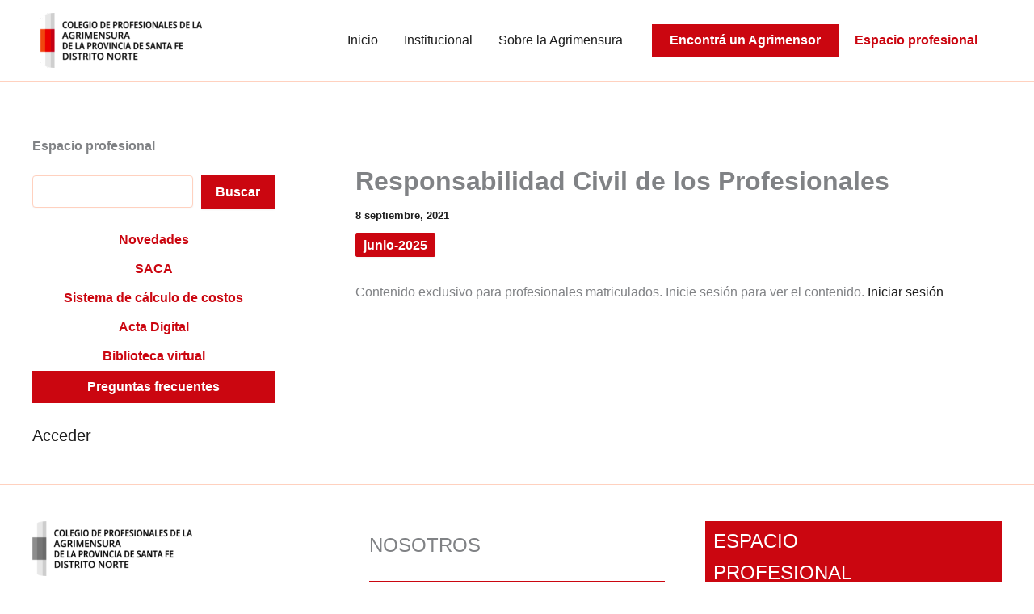

--- FILE ---
content_type: text/css
request_url: https://copasfn.org.ar/wp-content/uploads/uag-plugin/assets/2000/uag-css-1685.css?ver=1767443277
body_size: 32765
content:
.uag-blocks-common-selector{z-index:var(--z-index-desktop) !important}@media (max-width: 976px){.uag-blocks-common-selector{z-index:var(--z-index-tablet) !important}}@media (max-width: 767px){.uag-blocks-common-selector{z-index:var(--z-index-mobile) !important}}
.wp-block-uagb-separator{text-align:center;box-sizing:border-box;line-height:0}.wp-block-uagb-separator__inner{display:inline-block}.wp-block-uagb-separator:not(.wp-block-uagb-separator--text):not(.wp-block-uagb-separator--icon) .wp-block-uagb-separator__inner{border-top-style:solid;-webkit-mask:var(--my-background-image);-webkit-mask-size:38px 100%;-webkit-mask-repeat:repeat-x}.wp-block-uagb-separator--text .wp-block-uagb-separator__inner,.wp-block-uagb-separator--icon .wp-block-uagb-separator__inner{display:flex;justify-content:center;align-items:center;margin:0 auto}.wp-block-uagb-separator--text .wp-block-uagb-separator__inner::before,.wp-block-uagb-separator--icon .wp-block-uagb-separator__inner::before{display:block;content:"";border-bottom:0;flex-grow:1;border-top-color:#333;border-top-style:solid;-webkit-mask:var(--my-background-image);-webkit-mask-size:38px 100%;-webkit-mask-repeat:repeat-x}.wp-block-uagb-separator--text .wp-block-uagb-separator__inner::after,.wp-block-uagb-separator--icon .wp-block-uagb-separator__inner::after{display:block;content:"";border-bottom:0;flex-grow:1;border-top-color:#333;border-top-style:solid;-webkit-mask:var(--my-background-image);-webkit-mask-size:38px 100%;-webkit-mask-repeat:repeat-x}.wp-block-uagb-separator--icon .wp-block-uagb-separator-element svg{font-size:30px;color:#333;fill:#333;width:30px;height:30px;line-height:30px;max-width:none}.wp-block-uagb-separator--text .wp-block-uagb-separator-element .uagb-html-tag{word-break:initial;margin:0}
.uagb-block-58edb2dc.wp-block-uagb-separator{text-align: center;}.uagb-block-58edb2dc.wp-block-uagb-separator--text .wp-block-uagb-separator-element .uagb-html-tag{font-style: normal;line-height: 1em;}.uagb-block-58edb2dc .uagb-separator-spacing-wrapper{padding-top: 0px;padding-right: 0px;padding-bottom: 0px;padding-left: 0px;}.uagb-block-58edb2dc.wp-block-uagb-separator:not(.wp-block-uagb-separator--text):not(.wp-block-uagb-separator--icon) .wp-block-uagb-separator__inner{-webkit-mask-size: 5px 100%;border-top-width: 2px;width: 100%;border-top-color: var(--ast-global-color-0);border-top-style: solid;margin-top: 5px;margin-bottom: 5px;}@media only screen and (max-width: 976px) {.uagb-block-58edb2dc.wp-block-uagb-separator{text-align: center;}.uagb-block-58edb2dc.wp-block-uagb-separator--text .wp-block-uagb-separator-element .uagb-html-tag{font-style: normal;margin-bottom: initial;line-height: 1em;}.uagb-block-58edb2dc .uagb-separator-spacing-wrapper{padding-top: 10px;padding-bottom: 10px;}.uagb-block-58edb2dc.wp-block-uagb-separator:not(.wp-block-uagb-separator--text):not(.wp-block-uagb-separator--icon) .wp-block-uagb-separator__inner{-webkit-mask-size: 5px 100%;width: 100%;border-top-color: var(--ast-global-color-0);border-top-style: solid;margin-top: 5px;margin-bottom: 5px;}}@media only screen and (max-width: 767px) {.uagb-block-58edb2dc.wp-block-uagb-separator{text-align: center;}.uagb-block-58edb2dc.wp-block-uagb-separator--text .wp-block-uagb-separator-element .uagb-html-tag{font-style: normal;margin-bottom: initial;line-height: 1em;}.uagb-block-58edb2dc .uagb-separator-spacing-wrapper{padding-top: 10px;padding-bottom: 10px;}.uagb-block-58edb2dc.wp-block-uagb-separator:not(.wp-block-uagb-separator--text):not(.wp-block-uagb-separator--icon) .wp-block-uagb-separator__inner{-webkit-mask-size: 5px 100%;width: 100%;border-top-color: var(--ast-global-color-0);border-top-style: solid;margin-top: 5px;margin-bottom: 5px;}}.uagb-block-8f47e34e.wp-block-uagb-separator{text-align: center;}.uagb-block-8f47e34e.wp-block-uagb-separator--text .wp-block-uagb-separator-element .uagb-html-tag{font-style: normal;line-height: 1em;}.uagb-block-8f47e34e .uagb-separator-spacing-wrapper{padding-top: 10px;padding-bottom: 10px;}.uagb-block-8f47e34e.wp-block-uagb-separator:not(.wp-block-uagb-separator--text):not(.wp-block-uagb-separator--icon) .wp-block-uagb-separator__inner{-webkit-mask-size: 5px 100%;border-top-width: 3px;width: 100%;border-top-color: var(--ast-global-color-0);border-top-style: solid;margin-top: 5px;margin-bottom: 5px;}@media only screen and (max-width: 976px) {.uagb-block-8f47e34e.wp-block-uagb-separator{text-align: center;}.uagb-block-8f47e34e.wp-block-uagb-separator--text .wp-block-uagb-separator-element .uagb-html-tag{font-style: normal;margin-bottom: initial;line-height: 1em;}.uagb-block-8f47e34e .uagb-separator-spacing-wrapper{padding-top: 10px;padding-bottom: 10px;}.uagb-block-8f47e34e.wp-block-uagb-separator:not(.wp-block-uagb-separator--text):not(.wp-block-uagb-separator--icon) .wp-block-uagb-separator__inner{-webkit-mask-size: 5px 100%;width: 100%;border-top-color: var(--ast-global-color-0);border-top-style: solid;margin-top: 5px;margin-bottom: 5px;}}@media only screen and (max-width: 767px) {.uagb-block-8f47e34e.wp-block-uagb-separator{text-align: center;}.uagb-block-8f47e34e.wp-block-uagb-separator--text .wp-block-uagb-separator-element .uagb-html-tag{font-style: normal;margin-bottom: initial;line-height: 1em;}.uagb-block-8f47e34e .uagb-separator-spacing-wrapper{padding-top: 10px;padding-bottom: 10px;}.uagb-block-8f47e34e.wp-block-uagb-separator:not(.wp-block-uagb-separator--text):not(.wp-block-uagb-separator--icon) .wp-block-uagb-separator__inner{-webkit-mask-size: 5px 100%;width: 100%;border-top-color: var(--ast-global-color-0);border-top-style: solid;margin-top: 5px;margin-bottom: 5px;}}.uagb-block-18221d3d.wp-block-uagb-separator{text-align: center;}.uagb-block-18221d3d.wp-block-uagb-separator--text .wp-block-uagb-separator-element .uagb-html-tag{font-style: normal;line-height: 1em;}.uagb-block-18221d3d .uagb-separator-spacing-wrapper{padding-top: 0px;padding-right: 0px;padding-bottom: 0px;padding-left: 0px;}.uagb-block-18221d3d.wp-block-uagb-separator:not(.wp-block-uagb-separator--text):not(.wp-block-uagb-separator--icon) .wp-block-uagb-separator__inner{-webkit-mask-size: 5px 100%;border-top-width: 2px;width: 100%;border-top-color: var(--ast-global-color-0);border-top-style: solid;margin-top: 5px;margin-bottom: 5px;}@media only screen and (max-width: 976px) {.uagb-block-18221d3d.wp-block-uagb-separator{text-align: center;}.uagb-block-18221d3d.wp-block-uagb-separator--text .wp-block-uagb-separator-element .uagb-html-tag{font-style: normal;margin-bottom: initial;line-height: 1em;}.uagb-block-18221d3d .uagb-separator-spacing-wrapper{padding-top: 10px;padding-bottom: 10px;}.uagb-block-18221d3d.wp-block-uagb-separator:not(.wp-block-uagb-separator--text):not(.wp-block-uagb-separator--icon) .wp-block-uagb-separator__inner{-webkit-mask-size: 5px 100%;width: 100%;border-top-color: var(--ast-global-color-0);border-top-style: solid;margin-top: 5px;margin-bottom: 5px;}}@media only screen and (max-width: 767px) {.uagb-block-18221d3d.wp-block-uagb-separator{text-align: center;}.uagb-block-18221d3d.wp-block-uagb-separator--text .wp-block-uagb-separator-element .uagb-html-tag{font-style: normal;margin-bottom: initial;line-height: 1em;}.uagb-block-18221d3d .uagb-separator-spacing-wrapper{padding-top: 10px;padding-bottom: 10px;}.uagb-block-18221d3d.wp-block-uagb-separator:not(.wp-block-uagb-separator--text):not(.wp-block-uagb-separator--icon) .wp-block-uagb-separator__inner{-webkit-mask-size: 5px 100%;width: 100%;border-top-color: var(--ast-global-color-0);border-top-style: solid;margin-top: 5px;margin-bottom: 5px;}}.wp-block-uagb-advanced-heading h1,.wp-block-uagb-advanced-heading h2,.wp-block-uagb-advanced-heading h3,.wp-block-uagb-advanced-heading h4,.wp-block-uagb-advanced-heading h5,.wp-block-uagb-advanced-heading h6,.wp-block-uagb-advanced-heading p,.wp-block-uagb-advanced-heading div{word-break:break-word}.wp-block-uagb-advanced-heading .uagb-heading-text{margin:0}.wp-block-uagb-advanced-heading .uagb-desc-text{margin:0}.wp-block-uagb-advanced-heading .uagb-separator{font-size:0;border-top-style:solid;display:inline-block;margin:0 0 10px 0}.wp-block-uagb-advanced-heading .uagb-highlight{color:#f78a0c;border:0;transition:all 0.3s ease}.uag-highlight-toolbar{border-left:0;border-top:0;border-bottom:0;border-radius:0;border-right-color:#1e1e1e}.uag-highlight-toolbar .components-button{border-radius:0;outline:none}.uag-highlight-toolbar .components-button.is-primary{color:#fff}
.wp-block-uagb-advanced-heading.uagb-block-54065611.wp-block-uagb-advanced-heading {margin-top: 10px;margin-right: 0px;margin-bottom: 10px;margin-left: 0px;}.wp-block-uagb-advanced-heading.uagb-block-54065611.wp-block-uagb-advanced-heading .uagb-desc-text{margin-bottom: 15px;}.wp-block-uagb-advanced-heading.uagb-block-54065611.wp-block-uagb-advanced-heading .uagb-highlight{font-style: normal;font-weight: Default;background: #007cba;color: #fff;-webkit-text-fill-color: #fff;}.wp-block-uagb-advanced-heading.uagb-block-54065611.wp-block-uagb-advanced-heading .uagb-highlight::-moz-selection{color: #fff;background: #007cba;-webkit-text-fill-color: #fff;}.wp-block-uagb-advanced-heading.uagb-block-54065611.wp-block-uagb-advanced-heading .uagb-highlight::selection{color: #fff;background: #007cba;-webkit-text-fill-color: #fff;}.wp-block-uagb-advanced-heading.uagb-block-54065611 .uagb-heading-text{font-weight: 300;font-size: 24px;}.wp-block-uagb-advanced-heading.uagb-block-f874fc47.wp-block-uagb-advanced-heading .uagb-heading-text{color: var(--ast-global-color-5);}.wp-block-uagb-advanced-heading.uagb-block-f874fc47.wp-block-uagb-advanced-heading {background: var(--ast-global-color-0);padding-top: 5px;padding-right: 10px;padding-bottom: 5px;padding-left: 10px;}.wp-block-uagb-advanced-heading.uagb-block-f874fc47.wp-block-uagb-advanced-heading .uagb-desc-text{margin-bottom: 15px;}.wp-block-uagb-advanced-heading.uagb-block-f874fc47.wp-block-uagb-advanced-heading .uagb-highlight{font-style: normal;font-weight: Default;background: #007cba;color: #fff;-webkit-text-fill-color: #fff;}.wp-block-uagb-advanced-heading.uagb-block-f874fc47.wp-block-uagb-advanced-heading .uagb-highlight::-moz-selection{color: #fff;background: #007cba;-webkit-text-fill-color: #fff;}.wp-block-uagb-advanced-heading.uagb-block-f874fc47.wp-block-uagb-advanced-heading .uagb-highlight::selection{color: #fff;background: #007cba;-webkit-text-fill-color: #fff;}.wp-block-uagb-advanced-heading.uagb-block-f874fc47 .uagb-heading-text{font-weight: 300;font-size: 24px;}.uagb-block-c20f6f91.wp-block-uagb-separator{text-align: center;}.uagb-block-c20f6f91.wp-block-uagb-separator--text .wp-block-uagb-separator-element .uagb-html-tag{font-style: normal;line-height: 1em;}.uagb-block-c20f6f91 .uagb-separator-spacing-wrapper{padding-top: 0px;padding-right: 0px;padding-bottom: 0px;padding-left: 0px;}.uagb-block-c20f6f91.wp-block-uagb-separator:not(.wp-block-uagb-separator--text):not(.wp-block-uagb-separator--icon) .wp-block-uagb-separator__inner{-webkit-mask-size: 5px 100%;border-top-width: 2px;width: 100%;border-top-color: var(--ast-global-color-0);border-top-style: solid;margin-top: 5px;margin-bottom: 5px;}@media only screen and (max-width: 976px) {.uagb-block-c20f6f91.wp-block-uagb-separator{text-align: center;}.uagb-block-c20f6f91.wp-block-uagb-separator--text .wp-block-uagb-separator-element .uagb-html-tag{font-style: normal;margin-bottom: initial;line-height: 1em;}.uagb-block-c20f6f91 .uagb-separator-spacing-wrapper{padding-top: 10px;padding-bottom: 10px;}.uagb-block-c20f6f91.wp-block-uagb-separator:not(.wp-block-uagb-separator--text):not(.wp-block-uagb-separator--icon) .wp-block-uagb-separator__inner{-webkit-mask-size: 5px 100%;width: 100%;border-top-color: var(--ast-global-color-0);border-top-style: solid;margin-top: 5px;margin-bottom: 5px;}}@media only screen and (max-width: 767px) {.uagb-block-c20f6f91.wp-block-uagb-separator{text-align: center;}.uagb-block-c20f6f91.wp-block-uagb-separator--text .wp-block-uagb-separator-element .uagb-html-tag{font-style: normal;margin-bottom: initial;line-height: 1em;}.uagb-block-c20f6f91 .uagb-separator-spacing-wrapper{padding-top: 10px;padding-bottom: 10px;}.uagb-block-c20f6f91.wp-block-uagb-separator:not(.wp-block-uagb-separator--text):not(.wp-block-uagb-separator--icon) .wp-block-uagb-separator__inner{-webkit-mask-size: 5px 100%;width: 100%;border-top-color: var(--ast-global-color-0);border-top-style: solid;margin-top: 5px;margin-bottom: 5px;}}.uagb-buttons__outer-wrap .uagb-buttons__wrap{display:inline-flex;width:100%}.uagb-buttons__outer-wrap.uagb-btn__small-btn .uagb-buttons-repeater.wp-block-button__link:not(.is-style-outline),.uagb-buttons__outer-wrap.uagb-btn__small-btn .uagb-buttons-repeater.ast-outline-button{padding:5px 10px}.uagb-buttons__outer-wrap.uagb-btn__medium-btn .uagb-buttons-repeater.wp-block-button__link:not(.is-style-outline),.uagb-buttons__outer-wrap.uagb-btn__medium-btn .uagb-buttons-repeater.ast-outline-button{padding:12px 24px}.uagb-buttons__outer-wrap.uagb-btn__large-btn .uagb-buttons-repeater.wp-block-button__link:not(.is-style-outline),.uagb-buttons__outer-wrap.uagb-btn__large-btn .uagb-buttons-repeater.ast-outline-button{padding:20px 30px}.uagb-buttons__outer-wrap.uagb-btn__extralarge-btn .uagb-buttons-repeater.wp-block-button__link:not(.is-style-outline),.uagb-buttons__outer-wrap.uagb-btn__extralarge-btn .uagb-buttons-repeater.ast-outline-button{padding:30px 65px}@media (max-width: 976px){.uagb-buttons__outer-wrap.uagb-btn-tablet__small-btn .uagb-buttons-repeater.wp-block-button__link:not(.is-style-outline),.uagb-buttons__outer-wrap.uagb-btn-tablet__small-btn .uagb-buttons-repeater.ast-outline-button{padding:5px 10px}.uagb-buttons__outer-wrap.uagb-btn-tablet__medium-btn .uagb-buttons-repeater.wp-block-button__link:not(.is-style-outline),.uagb-buttons__outer-wrap.uagb-btn-tablet__medium-btn .uagb-buttons-repeater.ast-outline-button{padding:12px 24px}.uagb-buttons__outer-wrap.uagb-btn-tablet__large-btn .uagb-buttons-repeater.wp-block-button__link:not(.is-style-outline),.uagb-buttons__outer-wrap.uagb-btn-tablet__large-btn .uagb-buttons-repeater.ast-outline-button{padding:20px 30px}.uagb-buttons__outer-wrap.uagb-btn-tablet__extralarge-btn .uagb-buttons-repeater.wp-block-button__link:not(.is-style-outline),.uagb-buttons__outer-wrap.uagb-btn-tablet__extralarge-btn .uagb-buttons-repeater.ast-outline-button{padding:30px 65px}}@media (max-width: 767px){.uagb-buttons__outer-wrap.uagb-btn-mobile__small-btn .uagb-buttons-repeater.wp-block-button__link:not(.is-style-outline),.uagb-buttons__outer-wrap.uagb-btn-mobile__small-btn .uagb-buttons-repeater.ast-outline-button{padding:5px 10px}.uagb-buttons__outer-wrap.uagb-btn-mobile__medium-btn .uagb-buttons-repeater.wp-block-button__link:not(.is-style-outline),.uagb-buttons__outer-wrap.uagb-btn-mobile__medium-btn .uagb-buttons-repeater.ast-outline-button{padding:12px 24px}.uagb-buttons__outer-wrap.uagb-btn-mobile__large-btn .uagb-buttons-repeater.wp-block-button__link:not(.is-style-outline),.uagb-buttons__outer-wrap.uagb-btn-mobile__large-btn .uagb-buttons-repeater.ast-outline-button{padding:20px 30px}.uagb-buttons__outer-wrap.uagb-btn-mobile__extralarge-btn .uagb-buttons-repeater.wp-block-button__link:not(.is-style-outline),.uagb-buttons__outer-wrap.uagb-btn-mobile__extralarge-btn .uagb-buttons-repeater.ast-outline-button{padding:30px 65px}}
.uagb-buttons__outer-wrap .uagb-buttons-repeater{display:flex;justify-content:center;align-items:center;transition:box-shadow 0.2s ease}.uagb-buttons__outer-wrap .uagb-buttons-repeater a.uagb-button__link{display:flex;justify-content:center}.uagb-buttons__outer-wrap .uagb-buttons-repeater .uagb-button__icon{font-size:inherit;display:flex;align-items:center}.uagb-buttons__outer-wrap .uagb-buttons-repeater .uagb-button__icon svg{fill:currentColor;width:inherit;height:inherit}
.uagb-block-b5568115.wp-block-uagb-buttons.uagb-buttons__outer-wrap .uagb-buttons__wrap {gap: 10px;}.uagb-block-b5568115 .uagb-buttons__wrap {flex-wrap: wrap;}.uagb-block-b5568115.uagb-buttons__outer-wrap .uagb-buttons__wrap {justify-content: center;align-items: center;}.wp-block-uagb-buttons .uagb-block-5f1d301b .uagb-button__wrapper  .uagb-buttons-repeater.wp-block-button__link{box-shadow: 0px 0px 0 #00000026;}.wp-block-uagb-buttons .uagb-block-5f1d301b .uagb-buttons-repeater .uagb-button__icon > svg{width: 15px;height: 15px;}.wp-block-uagb-buttons .uagb-block-5f1d301b .uagb-buttons-repeater .uagb-button__icon-position-after{margin-left: 8px;}.wp-block-uagb-buttons .uagb-block-5f1d301b .uagb-buttons-repeater .uagb-button__icon-position-before{margin-right: 8px;}.wp-block-uagb-buttons .uagb-block-fef5e364 .uagb-button__wrapper  .uagb-buttons-repeater.wp-block-button__link{box-shadow: 0px 0px 0 #00000026;}.wp-block-uagb-buttons .uagb-block-fef5e364 .uagb-buttons-repeater .uagb-button__icon > svg{width: 15px;height: 15px;}.wp-block-uagb-buttons .uagb-block-fef5e364 .uagb-buttons-repeater .uagb-button__icon-position-after{margin-left: 8px;}.wp-block-uagb-buttons .uagb-block-fef5e364 .uagb-buttons-repeater .uagb-button__icon-position-before{margin-right: 8px;}@media only screen and (max-width: 976px) {.uagb-block-b5568115.uagb-buttons__outer-wrap .uagb-buttons__wrap {justify-content: center;align-items: center;}.uagb-block-b5568115.uagb-buttons__outer-wrap .uagb-buttons__wrap .wp-block-button{width: auto;}}@media only screen and (max-width: 767px) {.uagb-block-b5568115.uagb-buttons__outer-wrap .uagb-buttons__wrap {justify-content: left;align-items: center;}.uagb-block-b5568115.uagb-buttons__outer-wrap .uagb-buttons__wrap .wp-block-button{width: auto;}}.uagb-block-75c73499.wp-block-uagb-buttons.uagb-buttons__outer-wrap .uagb-buttons__wrap {flex-direction: row;gap: 10px;}.uagb-block-75c73499 .uagb-buttons__wrap {flex-wrap: wrap;}.uagb-block-75c73499.uagb-buttons__outer-wrap .uagb-buttons__wrap{width: 100%;align-items: center;}.uagb-block-75c73499.uagb-buttons__outer-wrap .uagb-buttons__wrap .wp-block-button {width: 100%;}.wp-block-uagb-buttons .uagb-block-af5960c1 .uagb-button__wrapper  .uagb-buttons-repeater.wp-block-button__link{box-shadow: 0px 0px 0 #00000026;}.wp-block-uagb-buttons .uagb-block-af5960c1 .uagb-buttons-repeater .uagb-button__icon > svg{width: 15px;height: 15px;}.wp-block-uagb-buttons .uagb-block-af5960c1 .uagb-buttons-repeater .uagb-button__icon-position-after{margin-left: 8px;}.wp-block-uagb-buttons .uagb-block-af5960c1 .uagb-buttons-repeater .uagb-button__icon-position-before{margin-right: 8px;}.wp-block-uagb-buttons .uagb-block-af5960c1 .uagb-button__wrapper  .uagb-buttons-repeater.wp-block-button__link{box-shadow: 0px 0px 0 #00000026;}.wp-block-uagb-buttons .uagb-block-af5960c1 .uagb-buttons-repeater .uagb-button__icon > svg{width: 15px;height: 15px;}.wp-block-uagb-buttons .uagb-block-af5960c1 .uagb-buttons-repeater .uagb-button__icon-position-after{margin-left: 8px;}.wp-block-uagb-buttons .uagb-block-af5960c1 .uagb-buttons-repeater .uagb-button__icon-position-before{margin-right: 8px;}.wp-block-uagb-buttons .uagb-block-af5960c1 .uagb-button__wrapper  .uagb-buttons-repeater.wp-block-button__link{box-shadow: 0px 0px 0 #00000026;}.wp-block-uagb-buttons .uagb-block-af5960c1 .uagb-buttons-repeater .uagb-button__icon > svg{width: 15px;height: 15px;}.wp-block-uagb-buttons .uagb-block-af5960c1 .uagb-buttons-repeater .uagb-button__icon-position-after{margin-left: 8px;}.wp-block-uagb-buttons .uagb-block-af5960c1 .uagb-buttons-repeater .uagb-button__icon-position-before{margin-right: 8px;}.wp-block-uagb-buttons .uagb-block-af5960c1 .uagb-button__wrapper  .uagb-buttons-repeater.wp-block-button__link{box-shadow: 0px 0px 0 #00000026;}.wp-block-uagb-buttons .uagb-block-af5960c1 .uagb-buttons-repeater .uagb-button__icon > svg{width: 15px;height: 15px;}.wp-block-uagb-buttons .uagb-block-af5960c1 .uagb-buttons-repeater .uagb-button__icon-position-after{margin-left: 8px;}.wp-block-uagb-buttons .uagb-block-af5960c1 .uagb-buttons-repeater .uagb-button__icon-position-before{margin-right: 8px;}.wp-block-uagb-buttons .uagb-block-af5960c1 .uagb-button__wrapper  .uagb-buttons-repeater.wp-block-button__link{box-shadow: 0px 0px 0 #00000026;}.wp-block-uagb-buttons .uagb-block-af5960c1 .uagb-buttons-repeater .uagb-button__icon > svg{width: 15px;height: 15px;}.wp-block-uagb-buttons .uagb-block-af5960c1 .uagb-buttons-repeater .uagb-button__icon-position-after{margin-left: 8px;}.wp-block-uagb-buttons .uagb-block-af5960c1 .uagb-buttons-repeater .uagb-button__icon-position-before{margin-right: 8px;}.wp-block-uagb-buttons .uagb-block-af5960c1 .uagb-button__wrapper  .uagb-buttons-repeater.wp-block-button__link{box-shadow: 0px 0px 0 #00000026;}.wp-block-uagb-buttons .uagb-block-af5960c1 .uagb-buttons-repeater .uagb-button__icon > svg{width: 15px;height: 15px;}.wp-block-uagb-buttons .uagb-block-af5960c1 .uagb-buttons-repeater .uagb-button__icon-position-after{margin-left: 8px;}.wp-block-uagb-buttons .uagb-block-af5960c1 .uagb-buttons-repeater .uagb-button__icon-position-before{margin-right: 8px;}@media only screen and (max-width: 976px) {.uagb-block-75c73499.uagb-buttons__outer-wrap .uagb-buttons__wrap {justify-content: center;align-items: center;}.uagb-block-75c73499.uagb-buttons__outer-wrap .uagb-buttons__wrap .wp-block-button{width: auto;}}@media only screen and (max-width: 767px) {.uagb-block-75c73499.wp-block-uagb-buttons.uagb-buttons__outer-wrap .uagb-buttons__wrap{flex-direction: column;}.uagb-block-75c73499.uagb-buttons__outer-wrap .uagb-buttons__wrap{width: 100%;}.uagb-block-75c73499.uagb-buttons__outer-wrap .uagb-buttons__wrap .wp-block-button {width: 100%;}}.wp-block-uagb-advanced-heading.uagb-block-ee4d8d3e.wp-block-uagb-advanced-heading .uagb-desc-text{margin-bottom: 15px;}.wp-block-uagb-advanced-heading.uagb-block-ee4d8d3e.wp-block-uagb-advanced-heading .uagb-highlight{font-style: normal;font-weight: Default;background: #007cba;color: #fff;-webkit-text-fill-color: #fff;}.wp-block-uagb-advanced-heading.uagb-block-ee4d8d3e.wp-block-uagb-advanced-heading .uagb-highlight::-moz-selection{color: #fff;background: #007cba;-webkit-text-fill-color: #fff;}.wp-block-uagb-advanced-heading.uagb-block-ee4d8d3e.wp-block-uagb-advanced-heading .uagb-highlight::selection{color: #fff;background: #007cba;-webkit-text-fill-color: #fff;}@media only screen and (max-width: 767px) {.wp-block-uagb-advanced-heading.uagb-block-ee4d8d3e.wp-block-uagb-advanced-heading {text-align: center;}}.wp-block-uagb-container{display:flex;position:relative;box-sizing:border-box;transition-property:box-shadow;transition-duration:0.2s;transition-timing-function:ease}.wp-block-uagb-container .spectra-container-link-overlay{bottom:0;left:0;position:absolute;right:0;top:0;z-index:10}.wp-block-uagb-container.uagb-is-root-container{margin-left:auto;margin-right:auto}.wp-block-uagb-container.alignfull.uagb-is-root-container .uagb-container-inner-blocks-wrap{display:flex;position:relative;box-sizing:border-box;margin-left:auto !important;margin-right:auto !important}.wp-block-uagb-container .wp-block-uagb-blockquote,.wp-block-uagb-container .wp-block-spectra-pro-login,.wp-block-uagb-container .wp-block-spectra-pro-register{margin:unset}.wp-block-uagb-container .uagb-container__video-wrap{height:100%;width:100%;top:0;left:0;position:absolute;overflow:hidden;-webkit-transition:opacity 1s;-o-transition:opacity 1s;transition:opacity 1s}.wp-block-uagb-container .uagb-container__video-wrap video{max-width:100%;width:100%;height:100%;margin:0;line-height:1;border:none;display:inline-block;vertical-align:baseline;-o-object-fit:cover;object-fit:cover;background-size:cover}.wp-block-uagb-container.uagb-layout-grid{display:grid;width:100%}.wp-block-uagb-container.uagb-layout-grid>.uagb-container-inner-blocks-wrap{display:inherit;width:inherit}.wp-block-uagb-container.uagb-layout-grid>.uagb-container-inner-blocks-wrap>.wp-block-uagb-container{max-width:unset !important;width:unset !important}.wp-block-uagb-container.uagb-layout-grid>.wp-block-uagb-container{max-width:unset !important;width:unset !important}.wp-block-uagb-container.uagb-layout-grid.uagb-is-root-container{margin-left:auto;margin-right:auto}.wp-block-uagb-container.uagb-layout-grid.uagb-is-root-container>.wp-block-uagb-container{max-width:unset !important;width:unset !important}.wp-block-uagb-container.uagb-layout-grid.alignwide.uagb-is-root-container{margin-left:auto;margin-right:auto}.wp-block-uagb-container.uagb-layout-grid.alignfull.uagb-is-root-container .uagb-container-inner-blocks-wrap{display:inherit;position:relative;box-sizing:border-box;margin-left:auto !important;margin-right:auto !important}body .wp-block-uagb-container>.uagb-container-inner-blocks-wrap>*:not(.wp-block-uagb-container):not(.wp-block-uagb-column):not(.wp-block-uagb-container):not(.wp-block-uagb-section):not(.uagb-container__shape):not(.uagb-container__video-wrap):not(.wp-block-spectra-pro-register):not(.wp-block-spectra-pro-login):not(.uagb-slider-container):not(.spectra-image-gallery__control-lightbox):not(.wp-block-uagb-info-box),body .wp-block-uagb-container>.uagb-container-inner-blocks-wrap,body .wp-block-uagb-container>*:not(.wp-block-uagb-container):not(.wp-block-uagb-column):not(.wp-block-uagb-container):not(.wp-block-uagb-section):not(.uagb-container__shape):not(.uagb-container__video-wrap):not(.wp-block-spectra-pro-register):not(.wp-block-spectra-pro-login):not(.uagb-slider-container):not(.spectra-container-link-overlay):not(.spectra-image-gallery__control-lightbox):not(.wp-block-uagb-lottie):not(.uagb-faq__outer-wrap){min-width:unset !important;width:100%;position:relative}body .ast-container .wp-block-uagb-container>.uagb-container-inner-blocks-wrap>.wp-block-uagb-container>ul,body .ast-container .wp-block-uagb-container>.uagb-container-inner-blocks-wrap>.wp-block-uagb-container ol,body .ast-container .wp-block-uagb-container>.uagb-container-inner-blocks-wrap>ul,body .ast-container .wp-block-uagb-container>.uagb-container-inner-blocks-wrap ol{max-width:-webkit-fill-available;margin-block-start:0;margin-block-end:0;margin-left:20px}.ast-plain-container .editor-styles-wrapper .block-editor-block-list__layout.is-root-container .uagb-is-root-container.wp-block-uagb-container.alignwide{margin-left:auto;margin-right:auto}.uagb-container__shape{overflow:hidden;position:absolute;left:0;width:100%;line-height:0;direction:ltr}.uagb-container__shape-top{top:-3px}.uagb-container__shape-bottom{bottom:-3px}.uagb-container__shape.uagb-container__invert.uagb-container__shape-bottom,.uagb-container__shape.uagb-container__invert.uagb-container__shape-top{-webkit-transform:rotate(180deg);-ms-transform:rotate(180deg);transform:rotate(180deg)}.uagb-container__shape.uagb-container__shape-flip svg{transform:translateX(-50%) rotateY(180deg)}.uagb-container__shape svg{display:block;width:-webkit-calc(100% + 1.3px);width:calc(100% + 1.3px);position:relative;left:50%;-webkit-transform:translateX(-50%);-ms-transform:translateX(-50%);transform:translateX(-50%)}.uagb-container__shape .uagb-container__shape-fill{-webkit-transform-origin:center;-ms-transform-origin:center;transform-origin:center;-webkit-transform:rotateY(0deg);transform:rotateY(0deg)}.uagb-container__shape.uagb-container__shape-above-content{z-index:9;pointer-events:none}.nv-single-page-wrap .nv-content-wrap.entry-content .wp-block-uagb-container.alignfull{margin-left:calc(50% - 50vw);margin-right:calc(50% - 50vw)}@media only screen and (max-width: 767px){.wp-block-uagb-container .wp-block-uagb-advanced-heading{width:-webkit-fill-available}}.wp-block-uagb-image--align-none{justify-content:center}
.wp-block-uagb-container.uagb-block-4298183c .uagb-container__shape-top svg{width: calc( 100% + 1.3px );}.wp-block-uagb-container.uagb-block-4298183c .uagb-container__shape.uagb-container__shape-top .uagb-container__shape-fill{fill: rgba(51,51,51,1);}.wp-block-uagb-container.uagb-block-4298183c .uagb-container__shape-bottom svg{width: calc( 100% + 1.3px );}.wp-block-uagb-container.uagb-block-4298183c .uagb-container__shape.uagb-container__shape-bottom .uagb-container__shape-fill{fill: rgba(51,51,51,1);}.wp-block-uagb-container.uagb-block-4298183c .uagb-container__video-wrap video{opacity: 1;}.wp-block-uagb-container.uagb-is-root-container .uagb-block-4298183c{max-width: 100%;width: 100%;}.wp-block-uagb-container.uagb-is-root-container.alignfull.uagb-block-4298183c > .uagb-container-inner-blocks-wrap{--inner-content-custom-width: min( 100%, 1200px);max-width: var(--inner-content-custom-width);width: 100%;flex-direction: column;align-items: center;justify-content: center;flex-wrap: nowrap;row-gap: 0px;column-gap: 20px;}.wp-block-uagb-container.uagb-block-4298183c{box-shadow: 0px 0px   #00000070 ;padding-top: 0px;padding-bottom: 0px;padding-left: 0px;padding-right: 0px;margin-top:  !important;margin-bottom:  !important;overflow: visible;order: initial;border-color: inherit;row-gap: 0px;column-gap: 20px;}@media only screen and (max-width: 976px) {.wp-block-uagb-container.uagb-is-root-container .uagb-block-4298183c{width: 100%;}.wp-block-uagb-container.uagb-is-root-container.alignfull.uagb-block-4298183c > .uagb-container-inner-blocks-wrap{--inner-content-custom-width: min( 100%, 1024px);max-width: var(--inner-content-custom-width);width: 100%;}.wp-block-uagb-container.uagb-block-4298183c{padding-top: 0px;padding-bottom: 0px;padding-left: 0px;padding-right: 0px;margin-top:  !important;margin-bottom:  !important;order: initial;}}@media only screen and (max-width: 767px) {.wp-block-uagb-container.uagb-is-root-container .uagb-block-4298183c{max-width: 100%;width: 100%;}.wp-block-uagb-container.uagb-is-root-container.alignfull.uagb-block-4298183c > .uagb-container-inner-blocks-wrap{--inner-content-custom-width: min( 100%, 767px);max-width: var(--inner-content-custom-width);width: 100%;flex-wrap: wrap;}.wp-block-uagb-container.uagb-block-4298183c{padding-top: 0px;padding-bottom: 0px;padding-left: 0px;padding-right: 0px;margin-top:  !important;margin-bottom:  !important;order: initial;}}.uagb-block-dfd05693.wp-block-uagb-buttons.uagb-buttons__outer-wrap .uagb-buttons__wrap {gap: 10px;}.uagb-block-dfd05693.uagb-buttons__outer-wrap .uagb-buttons__wrap {justify-content: left;align-items: center;}.wp-block-uagb-buttons .uagb-block-afdbabe9 .uagb-button__wrapper  .uagb-buttons-repeater.wp-block-button__link{box-shadow: 0px 0px 0 #00000026;}.wp-block-uagb-buttons .uagb-block-afdbabe9 .uagb-buttons-repeater .uagb-button__icon > svg{width: 15px;height: 15px;}.wp-block-uagb-buttons .uagb-block-afdbabe9 .uagb-buttons-repeater .uagb-button__icon-position-after{margin-left: 8px;}.wp-block-uagb-buttons .uagb-block-afdbabe9 .uagb-buttons-repeater .uagb-button__icon-position-before{margin-right: 8px;}@media only screen and (max-width: 976px) {.uagb-block-dfd05693.uagb-buttons__outer-wrap .uagb-buttons__wrap {justify-content: center;align-items: center;}.uagb-block-dfd05693.uagb-buttons__outer-wrap .uagb-buttons__wrap .wp-block-button{width: auto;}}@media only screen and (max-width: 767px) {.uagb-block-dfd05693.uagb-buttons__outer-wrap .uagb-buttons__wrap {justify-content: center;align-items: center;}.uagb-block-dfd05693.uagb-buttons__outer-wrap .uagb-buttons__wrap .wp-block-button{width: auto;}}.uagb-block-979c2e89.wp-block-uagb-separator{text-align: center;}.uagb-block-979c2e89.wp-block-uagb-separator--text .wp-block-uagb-separator-element .uagb-html-tag{font-style: normal;line-height: 1em;}.uagb-block-979c2e89.wp-block-uagb-separator:not(.wp-block-uagb-separator--text):not(.wp-block-uagb-separator--icon) .wp-block-uagb-separator__inner{-webkit-mask-size: 5px 100%;border-top-width: 1px;width: 100%;border-top-color: var(--ast-global-color-1);border-top-style: solid;margin-top: 5px;margin-bottom: 5px;}@media only screen and (max-width: 976px) {.uagb-block-979c2e89.wp-block-uagb-separator{text-align: center;}.uagb-block-979c2e89.wp-block-uagb-separator--text .wp-block-uagb-separator-element .uagb-html-tag{font-style: normal;margin-bottom: initial;line-height: 1em;}.uagb-block-979c2e89.wp-block-uagb-separator:not(.wp-block-uagb-separator--text):not(.wp-block-uagb-separator--icon) .wp-block-uagb-separator__inner{-webkit-mask-size: 5px 100%;width: 100%;border-top-color: var(--ast-global-color-1);border-top-style: solid;margin-top: 5px;margin-bottom: 5px;}}@media only screen and (max-width: 767px) {.uagb-block-979c2e89.wp-block-uagb-separator{text-align: center;}.uagb-block-979c2e89.wp-block-uagb-separator--text .wp-block-uagb-separator-element .uagb-html-tag{font-style: normal;margin-bottom: initial;line-height: 1em;}.uagb-block-979c2e89.wp-block-uagb-separator:not(.wp-block-uagb-separator--text):not(.wp-block-uagb-separator--icon) .wp-block-uagb-separator__inner{-webkit-mask-size: 5px 100%;width: 100%;border-top-color: var(--ast-global-color-1);border-top-style: solid;margin-top: 5px;margin-bottom: 5px;}}

--- FILE ---
content_type: application/javascript
request_url: https://copasfn.org.ar/wp-content/uploads/uag-plugin/assets/2000/uag-js-1685.js?ver=1767443277
body_size: 773
content:
document.addEventListener("DOMContentLoaded", function(){ window.addEventListener( 'load', function() {
	UAGBButtonChild.init( '.uagb-block-5f1d301b' );
});
window.addEventListener( 'load', function() {
	UAGBButtonChild.init( '.uagb-block-fef5e364' );
});
window.addEventListener( 'load', function() {
	UAGBButtonChild.init( '.uagb-block-af5960c1' );
});
window.addEventListener( 'load', function() {
	UAGBButtonChild.init( '.uagb-block-af5960c1' );
});
window.addEventListener( 'load', function() {
	UAGBButtonChild.init( '.uagb-block-af5960c1' );
});
window.addEventListener( 'load', function() {
	UAGBButtonChild.init( '.uagb-block-af5960c1' );
});
window.addEventListener( 'load', function() {
	UAGBButtonChild.init( '.uagb-block-af5960c1' );
});
window.addEventListener( 'load', function() {
	UAGBButtonChild.init( '.uagb-block-af5960c1' );
});
window.addEventListener( 'load', function() {
	UAGBButtonChild.init( '.uagb-block-afdbabe9' );
});
 });